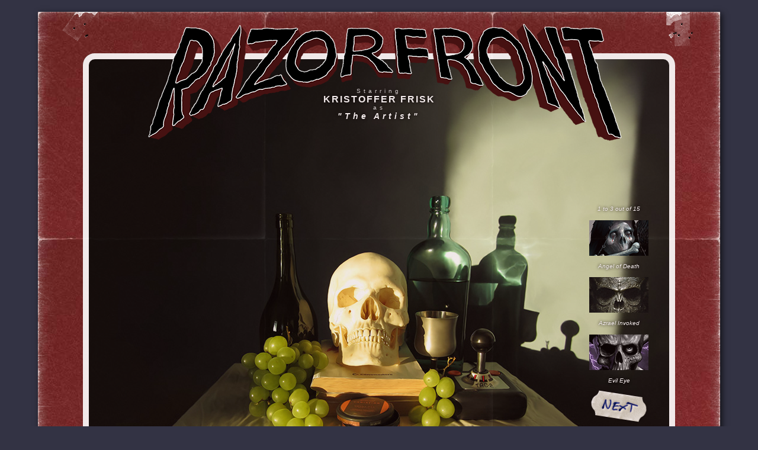

--- FILE ---
content_type: text/html; charset=UTF-8
request_url: http://razorfront.se/
body_size: 740
content:
<html>
		<head>
		<meta charset="UTF-8">
		<meta http-equiv="X-UA-Compatible" content="IE=edge,chrome=IE8" >
		<title>Razorback Home Video</title>
		<link rel="stylesheet" type="text/css" href="css/main.css?version=0.1.2.20150331">
	</head>
		<body onLoad='fetchData();'>
		<div class="mainContainer">
			<div class="poster" id="poster">
				<div class="leftScratch"></div>
				<div class="topLeftScratch"></div>
				<div class="rightScratch"></div>
				<div class="topRightScratch"></div>
				<div class="topScratch"></div>
				<div class="bottomScratch"></div>
					<div class="window">
						<div class="logo"></div>
						<div class="menu mainText"></div>
						<div class="view" id="view">
							<div class="awards" id='showAwards'></div>
							<div class="gallery" id='showGallery'></div>
							<div class="content mainText" id="content">
								<br><br><h1>Starring</h1><h2>KRISTOFFER FRISK</h2><h1>as</h1><h3>"The Artist"</h3>
							</div>
							<div class="descriptionView transition" id="descriptionView"></div>
							<div class="border" id="border"></div>
							<div class="footer"><B>RAZORBACK HOME VIDEO</B><br> Copyright &#169; MMXIV Kristoffer Frisk. All rights reserved.<br><img src='gfx/R.png'><img src='gfx/vhs.png'><img src='gfx/cc.png'><img src='gfx/rzb.png'><br><h1>Release: 0.1.2.20150331</h1></div>
						</div>
					</div>
				<div class="overlay" id="overlay"></div>
			</div>
		</div>
		<script language='JavaScript' charset='utf-8' src='main.js?version=0.1.2.20150331'></script>
		<script language='JavaScript' charset='utf-8' src='jslib/lib.js?version=0.1.2.20150331'></script>
	</body>
</html>

--- FILE ---
content_type: text/html; charset=utf-8
request_url: http://razorfront.se/fetchdata.php?__ct=0.26339743851857444
body_size: 1048
content:
[{"id":1,"date":"2014-02-20 23:42:10","title":"Angel of Death","filename":"angel_of_death.jpg","height":926,"awards":"award_kp10vcpixel","wallpaper":0,"hardware":"PC","software":"Photoshop","size":"1911x1770","palette":"24 bit","year":"2004","description":"N\/A"},{"id":2,"date":"2014-02-20 23:42:20","title":"Azrael Invoked","filename":"azrael_invoked.jpg","height":1207,"awards":"award_at97","wallpaper":1,"hardware":"Amiga 1200 and PC","software":"Deluxe Paint and Photoshop","size":"7500x7500 (original 640x480)","palette":"24 bit (original 8bit indexed)","year":"2011 (original 1997)","description":"N\/A"},{"id":3,"date":"2014-02-20 23:42:29","title":"Evil Eye","filename":"evil_eye.jpg","height":1012,"awards":"","wallpaper":0,"hardware":"Amiga 1200 and PC","software":"Deluxe Paint and Photoshop","size":"2500x2500 (original 640x480)","palette":"24 bit (original 8bit indexed)","year":"2004 (original unknown)","description":"N\/A"},{"id":4,"date":"2014-02-20 23:42:36","title":"Fallen","filename":"fallen.jpg","height":1371,"awards":"","wallpaper":0,"hardware":"PC","software":"Photoshop","size":"3282x4500","palette":"24 bit","year":"2008","description":"N\/A"},{"id":5,"date":"2014-02-20 23:42:47","title":"Fleshwound","filename":"fleshwound.jpg","height":1076,"awards":"","wallpaper":0,"hardware":"PC","software":"Photoshop","size":"2850x3067","palette":"24 bit","year":"2005","description":"N\/A"},{"id":6,"date":"2014-02-20 23:42:58","title":"Genesis Project","filename":"genesis_project.jpg","height":1060,"awards":"","wallpaper":1,"hardware":"PC","software":"Photoshop","size":"1920x2000","palette":"24 bit","year":"2012","description":"N\/A"},{"id":7,"date":"2014-02-20 23:43:06","title":"Krampus Lair","filename":"krampus_lair.jpg","height":956,"awards":"","wallpaper":1,"hardware":"PC","software":"Photoshop","size":"13000x8000","palette":"24 bit","year":"2013","description":"N\/A"},{"id":8,"date":"2014-02-20 23:43:14","title":"The Collector","filename":"the_collector.jpg","height":1158,"awards":"","wallpaper":1,"hardware":"PC","software":"Photoshop","size":"8000x6233","palette":"24 bit","year":"2010","description":"N\/A"},{"id":9,"date":"2014-02-20 23:43:23","title":"Solitude","filename":"solitude.jpg","height":969,"awards":"","wallpaper":1,"hardware":"Amiga 1200 and PC","software":"Deluxe Paint, Photogenics, Photoshop","size":"6000x4500 (original 800x600)","palette":"24 bit","year":"2010 (original unknown)","description":"N\/A"},{"id":10,"date":"2014-02-20 23:43:31","title":"The Grim Reaper","filename":"the_grim_reaper.jpg","height":750,"awards":"award_mw97","wallpaper":0,"hardware":"Amiga 1200 and PC","software":"Deluxe Paint and Photoshop","size":"5000x3750 (original 640x480)","palette":"24 bit (original 8bit indexed)","year":"2010 (original 1997)","description":"N\/A"},{"id":11,"date":"2014-02-20 23:43:39","title":"Gubbdata Delight","filename":"gubbdata_delight.png","height":800,"awards":"award_hs13","wallpaper":0,"hardware":"PC","software":"Grafx2","size":"320x256","palette":"8 bit indexed","year":"2013","description":"N\/A"},{"id":12,"date":"2014-02-20 23:43:46","title":"Cenobite","filename":"cenobite.png","height":800,"awards":"award_hw13","wallpaper":0,"hardware":"PC","software":"Photoshop and Grafx2","size":"320x256","palette":"8 bit indexed","year":"2013","description":"N\/A"},{"id":13,"date":"2014-02-22 16:03:25","title":"Queen of Spades","filename":"queen_of_spades.jpg","height":1221,"awards":"","wallpaper":0,"hardware":"PC","software":"Photoshop","size":"7845x9581","palette":"24 bit","year":"2011","description":"N\/A"},{"id":14,"date":"2014-02-22 16:31:18","title":"Suspended","filename":"suspended.jpg","height":1667,"awards":"","wallpaper":0,"hardware":"PC","software":"Photoshop","size":"5000x8333","palette":"24 bit","year":"2011","description":"N\/A"},{"id":15,"date":"2015-03-30 21:44:48","title":"Parkh\u00e4ng","filename":"parkhang.png","height":800,"awards":"award_hs14","wallpaper":0,"hardware":"PC","software":"Grafx2","size":"320x256","palette":"5-bit 32 colour RGB","year":"2014","description":"Winner in the Pixel Graphics competition at Hackerence Summer 2014. Amiga 500 OCS (Original Chip Set) hardware restrictions applied."}]

--- FILE ---
content_type: text/css
request_url: http://razorfront.se/css/main.css?version=0.1.2.20150331
body_size: 1664
content:
body
{
	padding: 0px;
	margin: 0px;
	background-color: #334;
	overflow-y: scroll;
	position: relative;
	width:100%;
	height: auto;
}

.mainText
{
	font-family: Arial, "Helvetica Neue", Helvetica, sans-serif;
	text-shadow: 0px 0px 5px #000000;
}

h1
{
	font-size: 10px;
	font-weight: normal;
	letter-spacing:5px;
	line-height:10%;
	color:#ddd;
	font-family: "Avant Garde", Avantgarde, "Century Gothic", CenturyGothic, "AppleGothic", sans-serif;
	text-shadow: 0px 0px 5px #000000;
}

h2
{
	font-size: 16px;
	font-weight: bold;
	letter-spacing:2px;
	line-height:10%;
	font-family: "Avant Garde", Avantgarde, "Century Gothic", CenturyGothic, "AppleGothic", sans-serif;
	text-shadow: 0px 0px 5px #000000;
}

h3
{
	font-size: 14px;
	font-style: italic;
	font-weight: bold;
	letter-spacing:5px;
	line-height:0%;
	font-family: "Avant Garde", Avantgarde, "Century Gothic", CenturyGothic, "AppleGothic", sans-serif;
	text-shadow: 0px 0px 5px #000000;
}

h4
{
	font-size: 10px;
	font-style: italic;
	font-weight: normal;
	letter-spacing:0px;
	line-height:0%;
	font-family: "Avant Garde", Avantgarde, "Century Gothic", CenturyGothic, "AppleGothic", sans-serif;
	text-shadow: 0px 0px 5px #000000;
}


.mainContainer
{
	/*background-color: #500;*/
	padding: 0px;
	position: relative;
	margin: 0px;
	width: 100%;
	height: auto;
}

.poster
{
	background-color:transparent;
	background-image: url(../gfx/background2.jpg);
	background-position: top left;
	width:1152px;
	height: 1250px;
	margin-top: 20px;
	margin-bottom: 20px;
	margin-left: auto;
	margin-right: auto;
	position: relative;
	box-shadow: 3px 3px 10px rgba(0,0,0,0.7);
}

.overlay
{
	padding: 0px;
	margin: 0px;
	top:0px;
	left:0px;
	width:100%;
	height:1250px;
	background-color: transparent;
	background-image: url(../gfx/alpha.png);
	background-position: top left;
	pointer-events: none;
	position:absolute;
	z-index:600;
	opacity:0.4;
}

.leftScratch
{
	background-color: transparent;
	background-image: url(../gfx/scratch_left.png);
	background-position: top left;
	float: left;
	width: 40px;
	height: 100%;
	position: relative;
	display: block;
}

.topLeftScratch
{
	background-color: transparent;
	background-image: url(../gfx/scratch_topleft.png);
	background-position: top left;
	float: left;
	width: 64px;
	height: 64px;
	position: relative;
	display: block;
}

.rightScratch
{
	background-color: transparent;
	background-image: url(../gfx/scratch_right.png);
	background-position: top left;
	float: right;
	width: 40px;
	height: 100%;
	position: relative;
	display: block;
}

.topRightScratch
{
	background-color: transparent;
	background-image: url(../gfx/scratch_topright.png);
	background-position: top left;
	float: right;
	width: 64px;
	height: 64px;
	position: relative;
	display: block;
}

.topScratch
{
	background-color: transparent;
	background-image: url(../gfx/scratch_top.png);
	background-position: top left;
	float: left;
	width: 100%;
	height: 40px;
	position: absolute;
	display: block;
	top: 0px;
	opacity:0.5;
}

.bottomScratch
{
	background-color: transparent;
	background-image: url(../gfx/scratch_bottom.png);
	background-position: top left;
	float: left;
	width: 100%;
	height: 40px;
	position: absolute;
	display: block;
	bottom: 0px;
	opacity:0.5;
}



.window
{
	background-color: transparent;
	width: 1000px;
	height: 100%;
	text-align: center;
	position: inherit;
	top: 0px;
	margin-top: 0px;
	margin-left: auto;
	margin-right: auto;
}

.view
{
	color: #fff;
	background-color: black;
	background-image: url(../gfx/still-life.jpg);
	background-repeat:no-repeat;
	background-position:top center; 
	width: auto;
	height: auto;
	text-align: center;
	position: absolute;
	top: 70px;
	left: 0px;
	margin: 0px;
	padding: 0px;
	border-style: none;
	border-radius: 20px;
	opacity:0.9;
}

.content
{
	font-family: Arial, "Helvetica Neue", Helvetica, sans-serif;
	color: #fff;
	background-color: transparent;
	width: 1000px;
	height: 1000px;
	left: 200px;
	text-align: center;
	position: relative;
	top: 0px;
	left: 0px;
	margin-top: 0px;
	margin-left: 0px;
	margin-right: 0px;
	margin-bottom: 0px;
	padding: 20px 0px 0px 0px;
	border-style: none;
	border-width: 0px;
	border-color: #fff;
	border-radius: 10px;
	display: block;
	background-image: url(../gfx/gy.png);
	background-repeat:no-repeat;
	/*background-attachment:fixed;*/
	background-position:bottom center; 
	z-index: 50;
	pointer-events: none;
}

.border
{
	position: inherit;
	top: 0px;
	left: 0px;
	width: 980px;
	height: 1010px;
	margin-top: 0px;
	margin-left: 0px;
	margin-right: 0px;
	margin-bottom: 0px;
	padding: 0px;
	border-style: solid;
	border-width: 10px;
	border-color: #fff;
	border-radius: 20px;
	pointer-events: none;
}

.logo
{
	background-color: transparent;
	background-image: url(../gfx/razor.png);
	background-position: top center;
	background-repeat: no-repeat;
	width: 1000px;
	height: 248px;
	text-align: center;
	position: absolute;
	top: 0px;
	left: 0px;
	margin-top: 20px;
	margin-left: 10px;
	z-index:100;
}

.footer
{
	font-family: Arial, "Helvetica Neue", Helvetica, sans-serif;
	background-color: transparent;
	color: #fff;
	width: 100%;
	height: 100px;
	text-align: center;
	position: absolute;
	left: 0px;
	margin-top:20px;
	margin-left: 0px;
	margin-bottom: 30px;
	padding-top:5px;
	display: block;
}

.awards
{
	width:150px;
	height:350px;
	padding: 0px;
	background-color: transparent;
	position:inherit;
	top:230px;
	left:40px;
	text-align: center;
	z-index:40;
	opacity:1;
}

.gallery
{
	width:110px;
	height:auto;
	background-color: transparent;
	position:inherit;
	top:190px;
	left:850px;
	text-align: center;
	z-index:40;
}

.thumb
{
	width:110px;
	height:65px;
	padding-top:5px;
	background-color: rgba(100,50,50,0);
	border-style: solid;
	border-width: 0px;
	border-color: rgba(0,0,0,0);
	border-radius: 0px;
	text-align: center;
}

.thumb:hover
{
	border-color: transparent;
	background-image: url(../gfx/thumb_frame.png);
	-webkit-transition: height 1s ease-out; 
	-moz-transition: height 1s ease-out;
}

.previous
{
	width:100px;
	height:60px;
	background-color: transparent;
	border-style: solid;
	border-width: 0px;
	display:block;
	text-align: center;
	margin-left: auto ;
  	margin-right: auto ;
	background-image: url(../gfx/previous.png);
	background-position: center;
	opacity:0.1;
}

.next
{
	width:100px;
	height:60px;
	background-color: transparent;
	border-style: solid;
	border-width: 0px;
	text-align: center;
	margin-left: auto ;
  	margin-right: auto ;
	background-image: url(../gfx/next.png);
	background-position: center;
	opacity:0.1;
}

.wallpaper
{
	width: 100px;
	height: 100px;
	background-image: url(../gfx/sprite_stickers.png);
	background-position: top left;
}

.wallpaper:hover
{
	background-position: top right;
}

.description
{
	width: 75px;
	height: 75px;
	background-image: url(../gfx/sprite_info.png);
	background-position: top left;
}

.description:hover
{
	background-position: top right;
}

.descriptionView
{
	background-color: rgba(255,255,255,1);
	background-image: url(../gfx/description.jpg);
	background-position: center;
	/*display:none;*/
	width:470px;
	height:auto;
	position:inherit;
	top:155px;
	left:250px;
	text-align: center;
	border-style: solid;
	border-width: 0px;
	border-color: #000;
	border-radius: 3px;
	color: black;
	overflow:hidden;
	padding: 15px;
	font-size: 12px;
	font-weight: normal;
	letter-spacing:0px;
	color:#fff;
	font-family: "Avant Garde", Avantgarde, "Century Gothic", CenturyGothic, "AppleGothic", sans-serif;
	text-shadow: 0px 0px 5px #000;
	opacity: 0;
	box-shadow:0px 0px 30px 5px rgba(200,140,0,0.3) inset;
}

.transition
{
	-webkit-transition: opacity 0.3s ease-in; 
	-moz-transition: opacity 0.3s ease-in;
}

.ttitle
{
	font-size: 12px;
	font-style: normal;
	font-weight: bold;
	text-align: right;
	letter-spacing:2px;
	padding-right:15px;
	color: rgba(150,0,0,0.4);
	font-family: "Arial Black", "Arial Bold", Gadget, sans-serif;
	text-shadow: 0px 0px 5px #ffccaa;
}

.ttext
{
	font-size: 10px;
	font-style: none;
	font-weight: normal;
	letter-spacing:2px;
	color: #000;
	font-family: "Lucida Sans Typewriter", "Lucida Console", Monaco, "Bitstream Vera Sans Mono", monospace;
	text-shadow: 1px 1px 3px #ffffff;
}

.descTitle
{
	font-size: 14px;
	font-style: none;
	font-weight: normal;
	letter-spacing:5px;
	color: #000;
	font-family: "Lucida Sans Typewriter", "Lucida Console", Monaco, "Bitstream Vera Sans Mono", monospace;
	text-shadow: 0px 0px 5px #ffccaa;	
}

--- FILE ---
content_type: text/javascript
request_url: http://razorfront.se/main.js?version=0.1.2.20150331
body_size: 1570
content:
var displayedThumbs =3; // Amount of thumbs shown at the same time

var firstThumb      =0; // The first thumb displayed

var totalThumbs     =0;

var rows = new Array();



function fetchData()

{

    lib.http.post('fetchdata.php', {

    data: {

        //search:     getUrlValue('search'),

        //inc:        getUrlValue('inc'),

        //out:        getUrlValue('out'),

        //cbk:        getUrlValue('cbk'),

        //timespan:   getUrlValue('timespan'),

    },



    // Only called when the request was successfull

    success: function (data, xhr) {

        //console.warn('Success', lib.parseJSON(data));

        rows = lib.parseJSON(data);

        totalThumbs=rows.length;

        printData();

    },



    // Only called when the request was UNsuccessfull

    error: function (code, text, xhr) {

        //console.error('Error:', code, text);

    },



    // This will always be called when the request is completed

    complete: function (xhr) {

        //console.warn('Complete');

    }

    });



}



function printData()

{

    var output = '';

    j=0;

    var restTotal=(totalThumbs-Math.floor(totalThumbs/displayedThumbs)*displayedThumbs);

    //console.warn(restTotal);

    output = '<div class="previous" id="previous" onClick="turnPage(0);"></div>';

    if (firstThumb+displayedThumbs>totalThumbs)

    {

        output += '<h4>'+(firstThumb+1)+' to '+(firstThumb+restTotal)+' out of '+(totalThumbs)+'</h4>';

    }

    else

    {

        output += '<h4>'+(firstThumb+1)+' to '+(firstThumb+displayedThumbs)+' out of '+(totalThumbs)+'</h4>';

    }

    for (i=firstThumb;i<firstThumb+displayedThumbs;i++)

    {

        if(i<totalThumbs)

        {

            output += '<div class="thumb" onclick="displayArtwork(event,'+i+');"><img src="gfx/gallery/thumb_'+rows[i]['filename'].replace('jpg','png')+'"></div><h4>'+rows[i]['title']+'</h4>';

            if(Number(rows[i]['height'])>j)

            {

                j=Number(rows[i]['height']);

            }

        }

    }

    output += '<div class="next" id="next" onClick="turnPage(1);"></div>';

    k=j+10;

    document.getElementById('showGallery').innerHTML=output;

    if(firstThumb-displayedThumbs<0)

    {

        document.getElementById('previous').style.opacity="0";

    }   

    else

    {

        document.getElementById('previous').style.opacity="1.0";

    }

    if(firstThumb+displayedThumbs>=totalThumbs)

    {

        document.getElementById('next').style.opacity="0";

    }

    else

    {

        document.getElementById('next').style.opacity="1.0";

    }

}



function displayArtwork(event,i)

{

    var output = '';

    event=event||window.event;

    if (event.stopPropagation) { // W3C/addEventListener()

        event.stopPropagation();

    } else { // Older IE.

        event.cancelBubble = true;

    }

    height=Number(rows[i]['height']);

    heightBorder=height;

    heightTotal=height+250;

    toggleDescription(i,1);

    document.getElementById('view').style.backgroundImage="url('gfx/gallery/"+rows[i]['filename']+"')";

    if (rows[i]['awards'] != null && rows[i]['awards'].length > 5)

    {

        output += "<img src='gfx/"+rows[i]['awards']+".png'>";

    }

    else

    {

        output="";

    }

    if (rows[i]['wallpaper'] == 1)

    {

        output += "<br><br><a href='gfx/gallery/wallpaper_"+rows[i]['filename']+"' target='_blank'><div class='wallpaper'></div></a>";

    }

    if (rows[i]['description'] != "")

    {

        output += "<br><br><div class='description' onclick='toggleDescription("+i+",0);'></div></a>";

    }

    document.getElementById('showAwards').innerHTML=output;

    document.getElementById('view').style.height=(height-10)+"px";

    document.getElementById('content').style.height=(height-10)+"px";

    document.getElementById('border').style.height=heightBorder+"px";

    document.getElementById('poster').style.height=heightTotal+"px";

    document.getElementById('overlay').style.height=heightTotal+"px";

}



function turnPage(direction)

{

    

    if(direction==0)    // Previous

    {

        if(firstThumb-displayedThumbs<0) {return;} else {firstThumb = firstThumb - displayedThumbs; printData();}

    }

    else                // Next

    {

        if(firstThumb+displayedThumbs>=totalThumbs) {return;} else {firstThumb = firstThumb + displayedThumbs; printData();}

    }

}



function toggleDescription(i,hidden)

{

    output='';

    height=Number(rows[i]['height']);

    if ((document.getElementById('descriptionView').style.opacity=='0')&&(hidden==0))

    {

        output +='<table>';

        output +='<tr><td class="ttitle">Hardware:</td><td class="ttext">'+rows[i]['hardware']+'</td></tr>';

        output +='<tr><td class="ttitle">Software:</td><td class="ttext">'+rows[i]['software']+'</td></tr>';

        output +='<tr><td class="ttitle">Size:</td><td class="ttext">'+rows[i]['size']+' pixels</td></tr>';

        output +='<tr><td class="ttitle">Palette:</td><td class="ttext">'+rows[i]['palette']+'</td></tr>';

        output +='<tr><td class="ttitle">Year:</td><td class="ttext">'+rows[i]['year']+'</td></tr>';

        output +='<tr><td class="ttitle">Description:</td><td class="ttext">'+rows[i]['description']+'</td></tr>';

        output +='</table>';

        //document.getElementById('descriptionView').style.display='block';

        document.getElementById('descriptionView').style.opacity='0.95';

        document.getElementById('descriptionView').innerHTML='<span class="descTitle">'+rows[i]['title']+output;

    }

    else

    {

        //document.getElementById('descriptionView').style.display='none';

        document.getElementById('descriptionView').style.opacity='0';

        /*document.getElementById('descriptionView').innerHTML='';*/

    }

    return;

}



--- FILE ---
content_type: text/javascript
request_url: http://razorfront.se/jslib/lib.js?version=0.1.2.20150331
body_size: 2599
content:
var $ = lib = {};

// Converts JSON to a native object 
lib.parseJSON = function(data) {
	// Attempt to parse using the native JSON parser first
	if (window.JSON && window.JSON.parse) {
		return window.JSON.parse(data);
	}

	if (data === null) {
		return data;
	}

	if (typeof data === 'string' && data) {
	var rvalidchars = /^[\],:{}\s]*$/,
		rvalidbraces = /(?:^|:|,)(?:\s*\[)+/g,
		rvalidescape = /\\(?:["\\\/bfnrt]|u[\da-fA-F]{4})/g,
		rvalidtokens = /"[^"\\\r\n]*"|true|false|null|-?(?:\d+\.|)\d+(?:[eE][+-]?\d+|)/g;

		// Make sure the incoming data is actual JSON
		// Logic borrowed from http://json.org/json2.js
		if (rvalidchars.test(data.replace(rvalidescape, '@')
			.replace(rvalidtokens, ']')
			.replace(rvalidbraces, ''))) {
			return (new Function('return ' + data))();
		}
	}

	console.error('Invalid JSON: ' + data);
};

// Create a shallow copy of an object
lib.shallowCopy = function (source, target) {
	target = target || {};

	for(var key in source) {
		if (source.hasOwnProperty(key)) {
			target[key] = source[key];
		}
	}

	return target;
};

// Determines if a reference is a `Function`.
lib.isFunction = function(value) { return typeof value == 'function'; };

// Determines if a reference is an `Array`.
lib.isArray = function (value) { return Object.prototype.toString.call(value) === '[object Array]' };

// Checks if `obj` is a window object.
lib.isWindow = function (obj) { return obj && obj.document && obj.location && obj.alert && obj.setInterval; };

// Returns true if `obj` is an array or array-like object (NodeList, Arguments, ...)
lib.isArrayLike = function (obj) {
	if (obj == null || lib.isWindow(obj)) {
		return false;
	}

	var length = obj.length;

	if (obj.nodeType === 1 && length) {
		return true;
	}

	return lib.isArray(obj) || !lib.isFunction(obj) && (
		length === 0 || typeof length === 'number' && length > 0 && (length - 1) in obj
	);
};

// Invokes the `iterator` function once for each item in `obj` collection, which can be either an object or an array.
lib.forEach = function (obj, iterator, context) {
	var key;
	if (obj) {
		if (lib.isFunction(obj)) {
			for (key in obj) {
				if (key != 'prototype' && key != 'length' && key != 'name' && obj.hasOwnProperty(key)) {
					iterator.call(context, key, obj[key]);
				}
			}
		} 
		else if (lib.isArrayLike(obj)) {
			for (key = 0; key < obj.length; key++)
				iterator.call(context, key, obj[key]);
		}
		else {
			for (key in obj) {
				if (obj.hasOwnProperty(key)) {
					iterator.call(context, key, obj[key]);
				}
			}
		}
	}
	return obj;
};

// Main HTTP Ajax function
lib.http = function (url, opts, type /* INTERNAL */) {
	// Allow mixed signatures
	if (opts === undefined) {
		opts = url;
		url = window.location.href
	}

	// Copy the supplied opts into the default-settings-object
	opts = lib.shallowCopy(opts, {
		// Default settings
		async: true,
		cache: false,
		data: {},
		type: 'GET',
		url: url,
		timeout: 0,
		contentType: "application/x-www-form-urlencoded; charset=UTF-8",
		onTimeout: function () {},
		success: function (data, xhr) {},
		error: function (code, text, xhr) {},
		uninitialized: function (xhr) {},
		loading: function (xhr) {},
		loaded: function (xhr) {},
		interactive: function (xhr) {},
		complete: function (xhr) {}
	});

	// Set type (GET, POST, ...)
	opts.type = (type || opts.type).toUpperCase();

	// Here on after, we have all the settings needed to make a request.
    var xhr;
      
    if(typeof XMLHttpRequest !== 'undefined') xhr = new XMLHttpRequest();  
    else {
        var versions = ['MSXML2.XmlHttp.5.0',
                        'MSXML2.XmlHttp.4.0',
                        'MSXML2.XmlHttp.3.0',
                        'MSXML2.XmlHttp.2.0',
                        'Microsoft.XmlHttp'];

         for(var i = 0, len = versions.length; i < len; i++) {  
            try {  
                xhr = new ActiveXObject(versions[i]);  
                break;  
            }  
            catch(e){}
         }
    }  

	// Here on after, we have a valid xhr object
	if (xhr.hasOwnProperty('timeout')) { 
		xhr.timeout = opts.timeout;
		xhr.ontimeout = opts.onTimeout;
	}
 
    // Ensure readiness
    xhr.onreadystatechange = function () {
    	// Call opts-statechange-function
    	// We'll skip the "complete"-function
    	if (xhr.readyState !== 4)
    		opts[['uninitialized', 'loading', 'loaded', 'interactive'][xhr.readyState]](xhr);

    	// A value of "4" is what we're searching for. Once it's been reached, we know that we're free to perform an action with the returned data.
        if(xhr.readyState < 4) {  
            return;  
        }  
		
		var returnThis;
        if(xhr.status !== 200) {
			// Error
            returnThis = opts.error(xhr.status, xhr.statusText, xhr);
        }
        else if(xhr.readyState === 4) {
        	// All is well    
            returnThis = opts.success(xhr.responseText, xhr);
        }

        // Call complete and return
        opts.complete(xhr.responseText, xhr);
        return returnThis;
    }  

    // Parse uri string
    var uriParser = document.createElement('a');
	uriParser.href = url;
	// uriParser.protocol; // => "http:"
	// uriParser.hostname; // => "example.com"
	// uriParser.port;     // => "3000"
	// uriParser.pathname; // => "/pathname/"
	// uriParser.search;   // => "?search=test"
	// uriParser.hash;     // => "#hash"
	// uriParser.host;     // => "example.com:3000"

	// Let the browser cache the result?
    if (!opts.cache) {
    	// Disable caching by appending a random variable to the url
		url = url + (!uriParser.search ? '?' : '&') + '__ct=' + Math.random();
    }

	var uriQueryString = '',
		isPost = (opts.type == 'POST');;

	// Build query string (?key1=val1&key2=val2)
	for (var name in opts.data) {
	    uriQueryString += (name + '=' + encodeURIComponent(opts.data[name]) + '&');
	}

	// If it's not a post, add querystring to the url
	if (!isPost) {
		url = url + (!uriParser.search ? '?' : '&') + uriQueryString.slice(0,-1);
	}

    xhr.open(opts.type, url, opts.async);
	xhr.setRequestHeader('Content-type', opts.contentType);
    xhr.send((isPost ? uriQueryString : ''));
};

// HTTP shortcuts
// With these, we can call the http-function like;
// lib.http.get(), lib.http.post(), etc
lib.forEach(['get','head','post','put','delete','jsonp'], function (key, val) {
	lib.http[val] = function (url, opts) { lib.http(url, opts, val) };
});